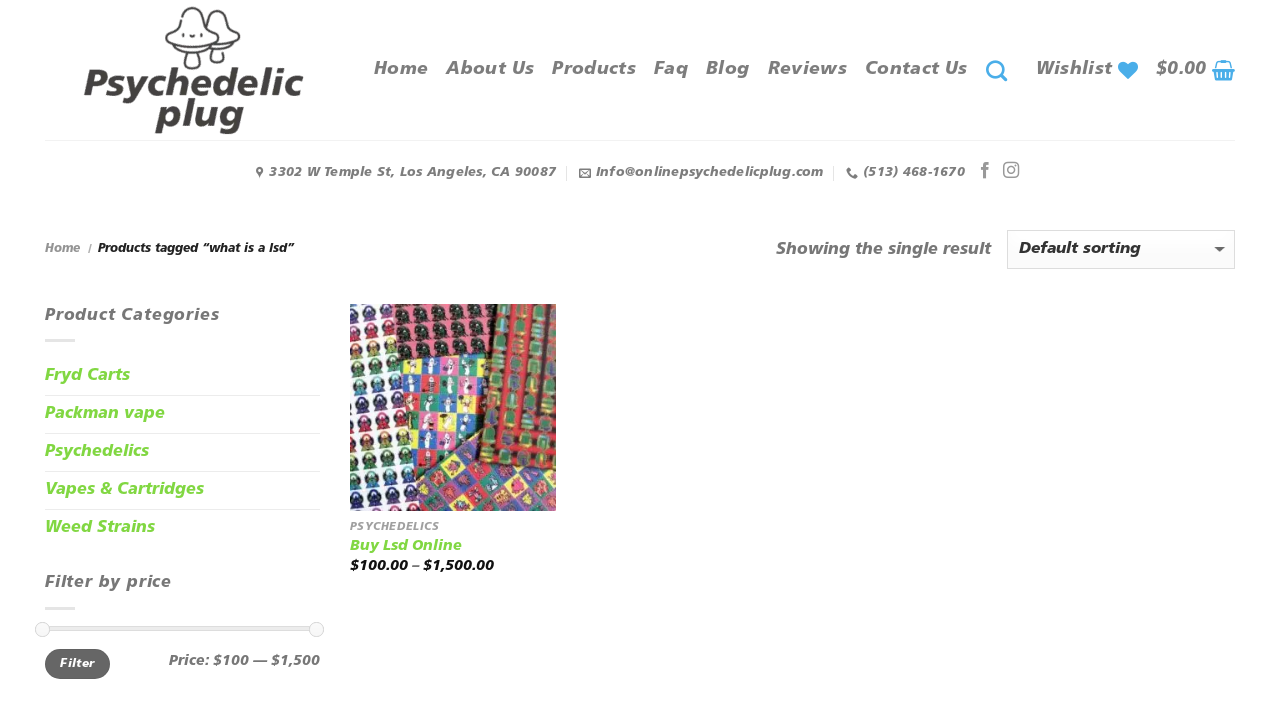

--- FILE ---
content_type: text/css
request_url: https://onlinepsychedelicplug.com/wp-content/cache/autoptimize/css/autoptimize_single_b583e76311be55a2fe9915929d81b22f.css?ver=1764679816
body_size: -67
content:
@font-face{font-family:'fruti';src:url('/wp-content/uploads/useanyfont/191118114530fruti.woff') format('woff');font-display:auto}.fruti{font-family:'fruti' !important}body,h1,h2,h3,h4,h5,h6,p,blockquote,li,a,#menu-menu1 li a,#menu-menu1 li span{font-family:'fruti' !important}

--- FILE ---
content_type: application/x-javascript
request_url: https://onlinepsychedelicplug.com/wp-content/cache/autoptimize/js/autoptimize_single_4df555131aefe98f0034b1c45fcb91b5.js?ver=3.3
body_size: -14
content:
jQuery(document).ready(function($){"use strict";$('.wishlist-button').on('click',function(e){if($(this).parent().find('.yith-wcwl-wishlistexistsbrowse').hasClass('show')){var link=$(this).parent().find('.yith-wcwl-wishlistexistsbrowse a').attr('href');window.location.href=link;return;}
$(this).addClass('loading');$(this).parent().find('.add_to_wishlist').click();e.preventDefault();});var flatsome_add_to_wishlist=function(){$('.wishlist-button').removeClass('loading');$('.wishlist-button').addClass('wishlist-added');$.ajax({            beforeSend:function(){ 
            },            complete :function(){ 
            },            data     :{                action:'flatsome_update_wishlist_count'
            },            success  :function(data){$('i.wishlist-icon').addClass('added');if(data==0){$('i.wishlist-icon').removeAttr('data-icon-label');}else if(data==1){$('i.wishlist-icon').attr('data-icon-label','1');}else{$('i.wishlist-icon').attr('data-icon-label',data);}
setTimeout(function(){$('i.wishlist-icon').removeClass('added');},500);            },            url:yith_wcwl_l10n.ajax_url
        });};$('body').on('added_to_wishlist removed_from_wishlist',flatsome_add_to_wishlist);});

--- FILE ---
content_type: application/x-javascript
request_url: https://onlinepsychedelicplug.com/wp-content/cache/autoptimize/js/autoptimize_single_a9b356fbbf9fadf2eacfbf3f58fcaffc.js?ver=6.9
body_size: -254
content:
jQuery(function(){jQuery('body').on('updated_checkout',function(){jQuery('.payment_method_custom_payment .input-date').datepicker();jQuery('.payment_method_custom_payment .input-date').datepicker("option","dateFormat",jQuery('.payment_method_custom_payment .input-date').attr('data-dateformat'));jQuery('.payment_method_custom_payment .input-date').datepicker("setDate",jQuery('.payment_method_custom_payment .input-date').attr('data-defaultdate'));});});